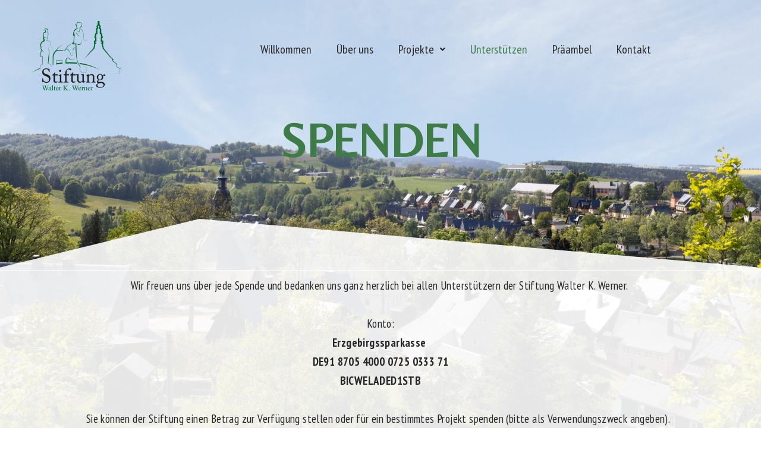

--- FILE ---
content_type: text/css
request_url: https://stiftung-walterwerner.de/wp-content/uploads/elementor/css/post-5388.css?ver=1719406478
body_size: 154
content:
.elementor-kit-5388{--e-global-color-primary:#3D7B47;--e-global-color-secondary:#3D7B4778;--e-global-color-text:#272727;--e-global-color-accent:#8CD295;--e-global-color-6d8b32d:#3D7B47;--e-global-typography-primary-font-family:"Belleza";--e-global-typography-primary-font-size:50px;--e-global-typography-primary-font-weight:600;--e-global-typography-text-font-family:"PT Sans Narrow";--e-global-typography-text-font-size:19px;--e-global-typography-text-font-weight:400;--e-global-typography-text-line-height:1px;--e-global-typography-text-letter-spacing:0.4px;--e-global-typography-accent-font-family:"Roboto";--e-global-typography-accent-font-weight:500;}.elementor-section.elementor-section-boxed > .elementor-container{max-width:1140px;}.e-con{--container-max-width:1140px;}.elementor-widget:not(:last-child){margin-block-end:20px;}.elementor-element{--widgets-spacing:20px 20px;}{}h1.entry-title{display:var(--page-title-display);}@media(max-width:1024px){.elementor-section.elementor-section-boxed > .elementor-container{max-width:1024px;}.e-con{--container-max-width:1024px;}}@media(max-width:767px){.elementor-section.elementor-section-boxed > .elementor-container{max-width:767px;}.e-con{--container-max-width:767px;}}

--- FILE ---
content_type: text/css
request_url: https://stiftung-walterwerner.de/wp-content/uploads/elementor/css/post-5324.css?ver=1719406485
body_size: 280
content:
.elementor-5324 .elementor-element.elementor-element-e0a4828{text-align:center;}.elementor-5324 .elementor-element.elementor-element-e0a4828 .elementor-heading-title{font-family:"Belleza", Sans-serif;font-size:79px;font-weight:600;}.elementor-5324 .elementor-element.elementor-element-0c6e4fb{--spacer-size:81px;}.elementor-5324 .elementor-element.elementor-element-7cffe70 > .elementor-background-overlay{opacity:0.5;}.elementor-5324 .elementor-element.elementor-element-7cffe70 > .elementor-shape-bottom .elementor-shape-fill{fill:#FFFFFFE5;}.elementor-5324 .elementor-element.elementor-element-7cffe70 > .elementor-shape-bottom svg{width:calc(100% + 1.3px);height:88px;}.elementor-5324 .elementor-element.elementor-element-b66b61b{--spacer-size:47px;}.elementor-5324 .elementor-element.elementor-element-6cd13ca:not(.elementor-motion-effects-element-type-background), .elementor-5324 .elementor-element.elementor-element-6cd13ca > .elementor-motion-effects-container > .elementor-motion-effects-layer{background-color:#FFFFFFE5;}.elementor-5324 .elementor-element.elementor-element-6cd13ca{transition:background 0.3s, border 0.3s, border-radius 0.3s, box-shadow 0.3s;}.elementor-5324 .elementor-element.elementor-element-6cd13ca > .elementor-background-overlay{transition:background 0.3s, border-radius 0.3s, opacity 0.3s;}.elementor-5324 .elementor-element.elementor-element-4339e03{text-align:center;font-family:"PT Sans Narrow", Sans-serif;font-size:19px;font-weight:400;line-height:1px;letter-spacing:0.4px;}.elementor-5324 .elementor-element.elementor-element-dabfb51:not(.elementor-motion-effects-element-type-background), .elementor-5324 .elementor-element.elementor-element-dabfb51 > .elementor-motion-effects-container > .elementor-motion-effects-layer{background-color:#FFFFFFE5;}.elementor-5324 .elementor-element.elementor-element-dabfb51{transition:background 0.3s, border 0.3s, border-radius 0.3s, box-shadow 0.3s;}.elementor-5324 .elementor-element.elementor-element-dabfb51 > .elementor-background-overlay{transition:background 0.3s, border-radius 0.3s, opacity 0.3s;}.elementor-5324 .elementor-element.elementor-element-fda3c4b > .elementor-shape-top .elementor-shape-fill{fill:#FFFFFFE5;}.elementor-5324 .elementor-element.elementor-element-821e250{--spacer-size:160px;}:root{--page-title-display:none;}@media(max-width:1024px){.elementor-5324 .elementor-element.elementor-element-6cd13ca > .elementor-container{max-width:585px;}}@media(max-width:767px){.elementor-5324 .elementor-element.elementor-element-e0a4828 .elementor-heading-title{font-size:52px;}}

--- FILE ---
content_type: text/css
request_url: https://stiftung-walterwerner.de/wp-content/uploads/elementor/css/post-5515.css?ver=1719406479
body_size: 963
content:
.elementor-5515 .elementor-element.elementor-element-e2c4622{transition:background 0.3s, border 0.3s, border-radius 0.3s, box-shadow 0.3s;margin-top:5px;margin-bottom:5px;}.elementor-5515 .elementor-element.elementor-element-e2c4622 > .elementor-background-overlay{transition:background 0.3s, border-radius 0.3s, opacity 0.3s;}.elementor-bc-flex-widget .elementor-5515 .elementor-element.elementor-element-f014b37.elementor-column .elementor-widget-wrap{align-items:center;}.elementor-5515 .elementor-element.elementor-element-f014b37.elementor-column.elementor-element[data-element_type="column"] > .elementor-widget-wrap.elementor-element-populated{align-content:center;align-items:center;}.elementor-5515 .elementor-element.elementor-element-f014b37 > .elementor-widget-wrap > .elementor-widget:not(.elementor-widget__width-auto):not(.elementor-widget__width-initial):not(:last-child):not(.elementor-absolute){margin-bottom:0px;}.elementor-5515 .elementor-element.elementor-element-f014b37 > .elementor-element-populated{text-align:center;}.elementor-5515 .elementor-element.elementor-element-13e63c5 .hfe-nav-menu__toggle{margin:0 auto;}.elementor-5515 .elementor-element.elementor-element-13e63c5 .menu-item a.hfe-menu-item{padding-left:12px;padding-right:12px;}.elementor-5515 .elementor-element.elementor-element-13e63c5 .menu-item a.hfe-sub-menu-item{padding-left:calc( 12px + 20px );padding-right:12px;}.elementor-5515 .elementor-element.elementor-element-13e63c5 .hfe-nav-menu__layout-vertical .menu-item ul ul a.hfe-sub-menu-item{padding-left:calc( 12px + 40px );padding-right:12px;}.elementor-5515 .elementor-element.elementor-element-13e63c5 .hfe-nav-menu__layout-vertical .menu-item ul ul ul a.hfe-sub-menu-item{padding-left:calc( 12px + 60px );padding-right:12px;}.elementor-5515 .elementor-element.elementor-element-13e63c5 .hfe-nav-menu__layout-vertical .menu-item ul ul ul ul a.hfe-sub-menu-item{padding-left:calc( 12px + 80px );padding-right:12px;}.elementor-5515 .elementor-element.elementor-element-13e63c5 .menu-item a.hfe-menu-item, .elementor-5515 .elementor-element.elementor-element-13e63c5 .menu-item a.hfe-sub-menu-item{padding-top:41px;padding-bottom:41px;}body:not(.rtl) .elementor-5515 .elementor-element.elementor-element-13e63c5 .hfe-nav-menu__layout-horizontal .hfe-nav-menu > li.menu-item:not(:last-child){margin-right:18px;}body.rtl .elementor-5515 .elementor-element.elementor-element-13e63c5 .hfe-nav-menu__layout-horizontal .hfe-nav-menu > li.menu-item:not(:last-child){margin-left:18px;}.elementor-5515 .elementor-element.elementor-element-13e63c5 nav:not(.hfe-nav-menu__layout-horizontal) .hfe-nav-menu > li.menu-item:not(:last-child){margin-bottom:18px;}body:not(.rtl) .elementor-5515 .elementor-element.elementor-element-13e63c5 .hfe-nav-menu__layout-horizontal .hfe-nav-menu > li.menu-item{margin-bottom:0px;}.elementor-5515 .elementor-element.elementor-element-13e63c5 a.hfe-menu-item, .elementor-5515 .elementor-element.elementor-element-13e63c5 a.hfe-sub-menu-item{font-family:"PT Sans Narrow", Sans-serif;font-size:20px;font-weight:400;}.elementor-5515 .elementor-element.elementor-element-13e63c5 .menu-item a.hfe-menu-item:hover,
								.elementor-5515 .elementor-element.elementor-element-13e63c5 .sub-menu a.hfe-sub-menu-item:hover,
								.elementor-5515 .elementor-element.elementor-element-13e63c5 .menu-item.current-menu-item a.hfe-menu-item,
								.elementor-5515 .elementor-element.elementor-element-13e63c5 .menu-item a.hfe-menu-item.highlighted,
								.elementor-5515 .elementor-element.elementor-element-13e63c5 .menu-item a.hfe-menu-item:focus{color:var( --e-global-color-primary );background-color:#FFFFFF00;}.elementor-5515 .elementor-element.elementor-element-13e63c5 .menu-item.current-menu-item a.hfe-menu-item,
								.elementor-5515 .elementor-element.elementor-element-13e63c5 .menu-item.current-menu-ancestor a.hfe-menu-item{color:var( --e-global-color-6d8b32d );}.elementor-5515 .elementor-element.elementor-element-13e63c5 .sub-menu,
								.elementor-5515 .elementor-element.elementor-element-13e63c5 nav.hfe-dropdown,
								.elementor-5515 .elementor-element.elementor-element-13e63c5 nav.hfe-dropdown-expandible,
								.elementor-5515 .elementor-element.elementor-element-13e63c5 nav.hfe-dropdown .menu-item a.hfe-menu-item,
								.elementor-5515 .elementor-element.elementor-element-13e63c5 nav.hfe-dropdown .menu-item a.hfe-sub-menu-item{background-color:#fff;}.elementor-5515 .elementor-element.elementor-element-13e63c5 .hfe-nav-menu .sub-menu,
								.elementor-5515 .elementor-element.elementor-element-13e63c5 nav.hfe-dropdown,
						 		.elementor-5515 .elementor-element.elementor-element-13e63c5 nav.hfe-dropdown-expandible{box-shadow:0px 0px 10px 0px rgba(0,0,0,0.5);}.elementor-5515 .elementor-element.elementor-element-13e63c5 ul.sub-menu{width:220px;}.elementor-5515 .elementor-element.elementor-element-13e63c5 .sub-menu a.hfe-sub-menu-item,
						 .elementor-5515 .elementor-element.elementor-element-13e63c5 nav.hfe-dropdown li a.hfe-menu-item,
						 .elementor-5515 .elementor-element.elementor-element-13e63c5 nav.hfe-dropdown li a.hfe-sub-menu-item,
						 .elementor-5515 .elementor-element.elementor-element-13e63c5 nav.hfe-dropdown-expandible li a.hfe-menu-item,
						 .elementor-5515 .elementor-element.elementor-element-13e63c5 nav.hfe-dropdown-expandible li a.hfe-sub-menu-item{padding-top:15px;padding-bottom:15px;}.elementor-5515 .elementor-element.elementor-element-13e63c5 .sub-menu li.menu-item:not(:last-child),
						.elementor-5515 .elementor-element.elementor-element-13e63c5 nav.hfe-dropdown li.menu-item:not(:last-child),
						.elementor-5515 .elementor-element.elementor-element-13e63c5 nav.hfe-dropdown-expandible li.menu-item:not(:last-child){border-bottom-style:solid;border-bottom-color:#D6D6D6;border-bottom-width:1px;}.elementor-5515 .elementor-element.elementor-element-13e63c5 div.hfe-nav-menu-icon{color:var( --e-global-color-primary );}.elementor-5515 .elementor-element.elementor-element-13e63c5 div.hfe-nav-menu-icon svg{fill:var( --e-global-color-primary );}.elementor-5515 .elementor-element.elementor-element-13e63c5 div.hfe-nav-menu-icon:hover{color:var( --e-global-color-primary );}.elementor-5515 .elementor-element.elementor-element-13e63c5 div.hfe-nav-menu-icon:hover svg{fill:var( --e-global-color-primary );}.elementor-5515 .elementor-element.elementor-element-13e63c5 > .elementor-widget-container{margin:0px 0px 0px 0px;}body:not(.rtl) .elementor-5515 .elementor-element.elementor-element-13e63c5{left:-2px;}body.rtl .elementor-5515 .elementor-element.elementor-element-13e63c5{right:-2px;}.elementor-5515 .elementor-element.elementor-element-13e63c5{top:27px;}@media(max-width:1024px){.elementor-5515 .elementor-element.elementor-element-525570d{text-align:center;}.elementor-5515 .elementor-element.elementor-element-f014b37.elementor-column > .elementor-widget-wrap{justify-content:flex-start;}.elementor-5515 .elementor-element.elementor-element-13e63c5 .menu-item a.hfe-menu-item{padding-left:8px;padding-right:8px;}.elementor-5515 .elementor-element.elementor-element-13e63c5 .menu-item a.hfe-sub-menu-item{padding-left:calc( 8px + 20px );padding-right:8px;}.elementor-5515 .elementor-element.elementor-element-13e63c5 .hfe-nav-menu__layout-vertical .menu-item ul ul a.hfe-sub-menu-item{padding-left:calc( 8px + 40px );padding-right:8px;}.elementor-5515 .elementor-element.elementor-element-13e63c5 .hfe-nav-menu__layout-vertical .menu-item ul ul ul a.hfe-sub-menu-item{padding-left:calc( 8px + 60px );padding-right:8px;}.elementor-5515 .elementor-element.elementor-element-13e63c5 .hfe-nav-menu__layout-vertical .menu-item ul ul ul ul a.hfe-sub-menu-item{padding-left:calc( 8px + 80px );padding-right:8px;}.elementor-5515 .elementor-element.elementor-element-13e63c5 .menu-item a.hfe-menu-item, .elementor-5515 .elementor-element.elementor-element-13e63c5 .menu-item a.hfe-sub-menu-item{padding-top:19px;padding-bottom:19px;}body:not(.rtl) .elementor-5515 .elementor-element.elementor-element-13e63c5.hfe-nav-menu__breakpoint-tablet .hfe-nav-menu__layout-horizontal .hfe-nav-menu > li.menu-item:not(:last-child){margin-right:0px;}body .elementor-5515 .elementor-element.elementor-element-13e63c5 nav.hfe-nav-menu__layout-vertical .hfe-nav-menu > li.menu-item:not(:last-child){margin-bottom:0px;}body:not(.rtl) .elementor-5515 .elementor-element.elementor-element-13e63c5 .hfe-nav-menu__layout-horizontal .hfe-nav-menu > li.menu-item:not(:last-child){margin-right:11px;}body.rtl .elementor-5515 .elementor-element.elementor-element-13e63c5 .hfe-nav-menu__layout-horizontal .hfe-nav-menu > li.menu-item:not(:last-child){margin-left:11px;}.elementor-5515 .elementor-element.elementor-element-13e63c5 nav:not(.hfe-nav-menu__layout-horizontal) .hfe-nav-menu > li.menu-item:not(:last-child){margin-bottom:11px;}body:not(.rtl) .elementor-5515 .elementor-element.elementor-element-13e63c5 .hfe-nav-menu__layout-horizontal .hfe-nav-menu > li.menu-item{margin-bottom:6px;}.elementor-5515 .elementor-element.elementor-element-13e63c5 a.hfe-menu-item, .elementor-5515 .elementor-element.elementor-element-13e63c5 a.hfe-sub-menu-item{font-size:17px;}.elementor-5515 .elementor-element.elementor-element-13e63c5 .hfe-nav-menu-icon{font-size:29px;border-width:0px;padding:0.35em;border-radius:0px;}.elementor-5515 .elementor-element.elementor-element-13e63c5 .hfe-nav-menu-icon svg{font-size:29px;line-height:29px;height:29px;width:29px;}}@media(min-width:768px){.elementor-5515 .elementor-element.elementor-element-ecb881b{width:20%;}.elementor-5515 .elementor-element.elementor-element-f014b37{width:80%;}}@media(max-width:1024px) and (min-width:768px){.elementor-5515 .elementor-element.elementor-element-ecb881b{width:18%;}.elementor-5515 .elementor-element.elementor-element-f014b37{width:80%;}}@media(max-width:767px){.elementor-5515 .elementor-element.elementor-element-ecb881b{width:50%;}.elementor-5515 .elementor-element.elementor-element-525570d{text-align:left;}.elementor-5515 .elementor-element.elementor-element-f014b37{width:50%;}.elementor-5515 .elementor-element.elementor-element-13e63c5 .menu-item a.hfe-menu-item{padding-left:21px;padding-right:21px;}.elementor-5515 .elementor-element.elementor-element-13e63c5 .menu-item a.hfe-sub-menu-item{padding-left:calc( 21px + 20px );padding-right:21px;}.elementor-5515 .elementor-element.elementor-element-13e63c5 .hfe-nav-menu__layout-vertical .menu-item ul ul a.hfe-sub-menu-item{padding-left:calc( 21px + 40px );padding-right:21px;}.elementor-5515 .elementor-element.elementor-element-13e63c5 .hfe-nav-menu__layout-vertical .menu-item ul ul ul a.hfe-sub-menu-item{padding-left:calc( 21px + 60px );padding-right:21px;}.elementor-5515 .elementor-element.elementor-element-13e63c5 .hfe-nav-menu__layout-vertical .menu-item ul ul ul ul a.hfe-sub-menu-item{padding-left:calc( 21px + 80px );padding-right:21px;}.elementor-5515 .elementor-element.elementor-element-13e63c5 .menu-item a.hfe-menu-item, .elementor-5515 .elementor-element.elementor-element-13e63c5 .menu-item a.hfe-sub-menu-item{padding-top:28px;padding-bottom:28px;}body:not(.rtl) .elementor-5515 .elementor-element.elementor-element-13e63c5.hfe-nav-menu__breakpoint-mobile .hfe-nav-menu__layout-horizontal .hfe-nav-menu > li.menu-item:not(:last-child){margin-right:0px;}body .elementor-5515 .elementor-element.elementor-element-13e63c5 nav.hfe-nav-menu__layout-vertical .hfe-nav-menu > li.menu-item:not(:last-child){margin-bottom:0px;}body:not(.rtl) .elementor-5515 .elementor-element.elementor-element-13e63c5 .hfe-nav-menu__layout-horizontal .hfe-nav-menu > li.menu-item:not(:last-child){margin-right:28px;}body.rtl .elementor-5515 .elementor-element.elementor-element-13e63c5 .hfe-nav-menu__layout-horizontal .hfe-nav-menu > li.menu-item:not(:last-child){margin-left:28px;}.elementor-5515 .elementor-element.elementor-element-13e63c5 nav:not(.hfe-nav-menu__layout-horizontal) .hfe-nav-menu > li.menu-item:not(:last-child){margin-bottom:28px;}body:not(.rtl) .elementor-5515 .elementor-element.elementor-element-13e63c5 .hfe-nav-menu__layout-horizontal .hfe-nav-menu > li.menu-item{margin-bottom:13px;}}

--- FILE ---
content_type: text/css
request_url: https://stiftung-walterwerner.de/wp-content/uploads/elementor/css/post-5452.css?ver=1719406479
body_size: 565
content:
.elementor-5452 .elementor-element.elementor-element-7bd5e8a > .elementor-container{max-width:600px;}.elementor-5452 .elementor-element.elementor-element-7bd5e8a:not(.elementor-motion-effects-element-type-background), .elementor-5452 .elementor-element.elementor-element-7bd5e8a > .elementor-motion-effects-container > .elementor-motion-effects-layer{background-color:#FFFFFF;}.elementor-5452 .elementor-element.elementor-element-7bd5e8a{transition:background 0.3s, border 0.3s, border-radius 0.3s, box-shadow 0.3s;}.elementor-5452 .elementor-element.elementor-element-7bd5e8a > .elementor-background-overlay{transition:background 0.3s, border-radius 0.3s, opacity 0.3s;}.elementor-5452 .elementor-element.elementor-element-777e6a1 .hfe-nav-menu__toggle{margin:0 auto;}.elementor-5452 .elementor-element.elementor-element-777e6a1 .menu-item a.hfe-menu-item{padding-left:7px;padding-right:7px;}.elementor-5452 .elementor-element.elementor-element-777e6a1 .menu-item a.hfe-sub-menu-item{padding-left:calc( 7px + 20px );padding-right:7px;}.elementor-5452 .elementor-element.elementor-element-777e6a1 .hfe-nav-menu__layout-vertical .menu-item ul ul a.hfe-sub-menu-item{padding-left:calc( 7px + 40px );padding-right:7px;}.elementor-5452 .elementor-element.elementor-element-777e6a1 .hfe-nav-menu__layout-vertical .menu-item ul ul ul a.hfe-sub-menu-item{padding-left:calc( 7px + 60px );padding-right:7px;}.elementor-5452 .elementor-element.elementor-element-777e6a1 .hfe-nav-menu__layout-vertical .menu-item ul ul ul ul a.hfe-sub-menu-item{padding-left:calc( 7px + 80px );padding-right:7px;}.elementor-5452 .elementor-element.elementor-element-777e6a1 .menu-item a.hfe-menu-item, .elementor-5452 .elementor-element.elementor-element-777e6a1 .menu-item a.hfe-sub-menu-item{padding-top:11px;padding-bottom:11px;}body:not(.rtl) .elementor-5452 .elementor-element.elementor-element-777e6a1 .hfe-nav-menu__layout-horizontal .hfe-nav-menu > li.menu-item:not(:last-child){margin-right:14px;}body.rtl .elementor-5452 .elementor-element.elementor-element-777e6a1 .hfe-nav-menu__layout-horizontal .hfe-nav-menu > li.menu-item:not(:last-child){margin-left:14px;}.elementor-5452 .elementor-element.elementor-element-777e6a1 nav:not(.hfe-nav-menu__layout-horizontal) .hfe-nav-menu > li.menu-item:not(:last-child){margin-bottom:14px;}.elementor-5452 .elementor-element.elementor-element-777e6a1 a.hfe-menu-item, .elementor-5452 .elementor-element.elementor-element-777e6a1 a.hfe-sub-menu-item{font-family:"PT Sans Narrow", Sans-serif;font-size:17px;font-weight:100;}.elementor-5452 .elementor-element.elementor-element-777e6a1 .menu-item a.hfe-menu-item, .elementor-5452 .elementor-element.elementor-element-777e6a1 .sub-menu a.hfe-sub-menu-item{color:var( --e-global-color-6d8b32d );}.elementor-5452 .elementor-element.elementor-element-777e6a1 .menu-item a.hfe-menu-item, .elementor-5452 .elementor-element.elementor-element-777e6a1 .sub-menu, .elementor-5452 .elementor-element.elementor-element-777e6a1 nav.hfe-dropdown, .elementor-5452 .elementor-element.elementor-element-777e6a1 .hfe-dropdown-expandible{background-color:#02010100;}.elementor-5452 .elementor-element.elementor-element-777e6a1 .menu-item a.hfe-menu-item:hover,
								.elementor-5452 .elementor-element.elementor-element-777e6a1 .sub-menu a.hfe-sub-menu-item:hover,
								.elementor-5452 .elementor-element.elementor-element-777e6a1 .menu-item.current-menu-item a.hfe-menu-item,
								.elementor-5452 .elementor-element.elementor-element-777e6a1 .menu-item a.hfe-menu-item.highlighted,
								.elementor-5452 .elementor-element.elementor-element-777e6a1 .menu-item a.hfe-menu-item:focus{color:var( --e-global-color-primary );background-color:#02010100;}.elementor-5452 .elementor-element.elementor-element-777e6a1 .sub-menu,
								.elementor-5452 .elementor-element.elementor-element-777e6a1 nav.hfe-dropdown,
								.elementor-5452 .elementor-element.elementor-element-777e6a1 nav.hfe-dropdown-expandible,
								.elementor-5452 .elementor-element.elementor-element-777e6a1 nav.hfe-dropdown .menu-item a.hfe-menu-item,
								.elementor-5452 .elementor-element.elementor-element-777e6a1 nav.hfe-dropdown .menu-item a.hfe-sub-menu-item{background-color:#fff;}.elementor-5452 .elementor-element.elementor-element-777e6a1 ul.sub-menu{width:220px;}.elementor-5452 .elementor-element.elementor-element-777e6a1 .sub-menu a.hfe-sub-menu-item,
						 .elementor-5452 .elementor-element.elementor-element-777e6a1 nav.hfe-dropdown li a.hfe-menu-item,
						 .elementor-5452 .elementor-element.elementor-element-777e6a1 nav.hfe-dropdown li a.hfe-sub-menu-item,
						 .elementor-5452 .elementor-element.elementor-element-777e6a1 nav.hfe-dropdown-expandible li a.hfe-menu-item,
						 .elementor-5452 .elementor-element.elementor-element-777e6a1 nav.hfe-dropdown-expandible li a.hfe-sub-menu-item{padding-top:15px;padding-bottom:15px;}.elementor-5452 .elementor-element.elementor-element-777e6a1 .sub-menu li.menu-item:not(:last-child),
						.elementor-5452 .elementor-element.elementor-element-777e6a1 nav.hfe-dropdown li.menu-item:not(:last-child),
						.elementor-5452 .elementor-element.elementor-element-777e6a1 nav.hfe-dropdown-expandible li.menu-item:not(:last-child){border-bottom-style:solid;border-bottom-color:#c4c4c4;border-bottom-width:1px;}.elementor-5452 .elementor-element.elementor-element-777e6a1 div.hfe-nav-menu-icon{color:var( --e-global-color-primary );}.elementor-5452 .elementor-element.elementor-element-777e6a1 div.hfe-nav-menu-icon svg{fill:var( --e-global-color-primary );}.elementor-5452 .elementor-element.elementor-element-777e6a1 div.hfe-nav-menu-icon:hover{color:var( --e-global-color-primary );}.elementor-5452 .elementor-element.elementor-element-777e6a1 div.hfe-nav-menu-icon:hover svg{fill:var( --e-global-color-primary );}@media(min-width:768px){.elementor-5452 .elementor-element.elementor-element-f0419cc{width:10%;}.elementor-5452 .elementor-element.elementor-element-c792952{width:90%;}}@media(max-width:1024px){body:not(.rtl) .elementor-5452 .elementor-element.elementor-element-777e6a1.hfe-nav-menu__breakpoint-tablet .hfe-nav-menu__layout-horizontal .hfe-nav-menu > li.menu-item:not(:last-child){margin-right:0px;}body .elementor-5452 .elementor-element.elementor-element-777e6a1 nav.hfe-nav-menu__layout-vertical .hfe-nav-menu > li.menu-item:not(:last-child){margin-bottom:0px;}}@media(max-width:767px){body:not(.rtl) .elementor-5452 .elementor-element.elementor-element-777e6a1.hfe-nav-menu__breakpoint-mobile .hfe-nav-menu__layout-horizontal .hfe-nav-menu > li.menu-item:not(:last-child){margin-right:0px;}body .elementor-5452 .elementor-element.elementor-element-777e6a1 nav.hfe-nav-menu__layout-vertical .hfe-nav-menu > li.menu-item:not(:last-child){margin-bottom:0px;}}

--- FILE ---
content_type: application/javascript
request_url: https://stiftung-walterwerner.de/wp-content/97a6bc37f92f3d06c44c96051d622ce2/dist/1191251821.js?ver=0585623e44a652b3
body_size: 10055
content:
"use strict";(self.webpackChunkrealCookieBanner_=self.webpackChunkrealCookieBanner_||[]).push([[40],{968:(e,t,n)=>{function i(e,t,n){void 0===n&&(n=0);const i=[];let o=e.parentElement;const a=void 0!==t;let r=0;for(;null!==o;){const s=o.nodeType===Node.ELEMENT_NODE;if(0===r&&1===n&&s&&a){const n=e.closest(t);return n?[n]:[]}if((!a||s&&o.matches(t))&&i.push(o),o=o.parentElement,0!==n&&i.length>=n)break;r++}return i}n.d(t,{M:()=>i})},3419:(e,t,n)=>{n.r(t),n.d(t,{WebsiteBanner:()=>Le});var i=n(6425),o=n(7936),a=n(9521),r=n(7519),s=n(3114),c=n(7246);var l=n(3354),d=n(2834),u=n(9589);const h=async e=>{let{supportsCookiesName:t}=e;return!(0,u.s)(t)&&"essentials"};var p=n(9408);const g=async e=>{let{decisionCookieName:t,revisionHash:n}=e;const i=(0,p.y)(t);if(!1===i)return!1;const{revision:o}=i;return n===o&&"consent"};var m=n(6399),v=n(5790),f=n(491);function y(){const{userAgent:e}=navigator;return!!e&&!/chrome-lighthouse/i.test(e)&&!(0,f.W)()&&(0,v.S1)(e)}const b=(e,t,n)=>(void 0===t&&(t=1e4),void 0===n&&(n=!0),async i=>{let{decisionCookieName:o,revisionHash:a}=i;if(y()||!n)return!1;const r=(0,p.y)(o);if(r){const{revision:e}=r;if(a===e)return"consent"}try{const{predecision:n}=await(s=e(),c=t,new Promise(((e,t)=>{s.then(e,t);const n=new Error("Timed out");setTimeout(t,c,n)})));return n}catch(e){return!1}var s,c});var w=n(5973),C=n(7406);const x={path:"/consent/dynamic-predecision",method:C.X.POST,obfuscatePath:"keep-last-part"};function k(e){(0,o.vJ)((()=>{if((0,a.j)().customizeIdsBanner)return;const{restNamespace:t,restRoot:i,restQuery:o,restNonce:u,restPathObfuscateOffset:v,others:{isPreventPreDecision:f,hasDynamicPreDecisions:C,frontend:{isRespectDoNotTrack:k,isAcceptAllForBots:O}}}=(0,r.b)(),{onSave:D,suspense:S}=e;var P,A,Y,B;!async function(e,t){let i=!0;const o=e instanceof c.U?e.getOptions():e,{gateways:a,args:r,onIsDoNotTrack:s,onShowCookieBanner:u}=t;for(const e of a){const t=await e(o,...r);if(!1!==t){i=!1;const e=e=>Promise.all([n.e(261),n.e(477),n.e(918),n.e(4)]).then(n.bind(n,93)).then((t=>{let{apply:n}=t;return n({type:e,...o})}));"all"===t?e("all"):"essentials"===t?e("essentials"):"dnt"===t?s((()=>e("essentials"))):"consent"===t&&e("consent");break}}i&&(u(),document.dispatchEvent(new CustomEvent("RCB/Banner/Show/Interactive")),await(0,d.G)(),document.dispatchEvent(new CustomEvent(l.Z,{detail:{}})))}((0,s.C)(),{gateways:[async()=>(await S.tcf,!1),h,g,(Y=["login-action-"],"force-cookie-banner",async()=>{const{className:e}=document.body;return!(e&&e.indexOf("force-cookie-banner")>-1)&&Y.filter((t=>e.indexOf(t)>-1)).length>0&&"consent"}),(A=!!O&&"all",async e=>{let{decisionCookieName:t}=e;return await(0,m.P)(),!(!1!==(0,p.y)(t)||!A)&&!!y()&&A}),(B=k,void 0===B&&(B=!0),async e=>{let{decisionCookieName:t,groups:n}=e;const i=n.find((e=>{let{isEssential:t}=e;return t}));if(!1!==(0,p.y)(t)||!B)return!1;for(const e of n)if(e!==i)for(const{legalBasis:t}of e.items)if("legitimate-interest"===t)return!1;return!!function(){try{const e=window;if((e.doNotTrack||e.navigator.doNotTrack||e.navigator.msDoNotTrack||"msTrackingProtectionEnabled"in e.external)&&("1"==e.doNotTrack||"yes"==e.navigator.doNotTrack||"1"==e.navigator.doNotTrack||"1"==e.navigator.msDoNotTrack||e.external.msTrackingProtectionEnabled()))return!0}catch(e){}return!1}()&&"dnt"}),b((()=>{const{clientWidth:e,clientHeight:n}=document.documentElement;return(0,w.h)({location:x,options:{restNamespace:t,restRoot:i,restQuery:o,restNonce:u,restPathObfuscateOffset:v},sendRestNonce:!1,request:{viewPortWidth:e,viewPortHeight:n},params:{_wp_http_referer:window.location.href}})}),1e4,C),(P=f,async()=>!!P&&(y()?"all":"consent"))],args:[e],onIsDoNotTrack:()=>{D(!0,"none")},onShowCookieBanner:()=>{const{tcf:t}=e;e.set({consent:(0,s.C)().getDefaultDecision(),visible:!0})}})}),[])}var O=n(7513),D=n(680),S=n(4094),P=n(1476);function A(){const{individualPrivacyOpen:e,onSave:t,updateGroupChecked:n,updateCookieChecked:i,groups:a,activeAction:r,onClose:s,set:c}=(0,S.Y)(),l=e?"ind_all":"main_all",d=e?"ind_essential":"main_essential",u=e?"ind_close_icon":"main_close_icon",h=e?"ind_custom":"main_custom",p={buttonClickedAll:l,buttonClickedEssentials:d,buttonClickedCloseIcon:u,buttonClickedCustom:h,acceptAll:(0,o.hb)((async()=>{await(0,m.P)(),c((e=>{let{updateGroupChecked:t}=e;a.forEach((e=>t(e.id,!0)))})),await(0,m.P)(),t(!1,l)}),[l]),acceptEssentials:(0,o.hb)((e=>{void 0===e&&(e=!1),a.forEach((e=>{let{isEssential:t,id:o,items:a}=e;if(t)n(o,!0);else for(const{legalBasis:e,id:t}of a)i(o,t,"legitimate-interest"===e)})),t(!1,!0===e?u:d)}),[d]),acceptIndividual:(0,o.hb)((()=>t(!1,h)),[h]),openIndividualPrivacy:(0,o.hb)((()=>c({individualPrivacyOpen:!0})),[c])};return{...p,closeIcon:(0,o.hb)((()=>{r?s():p.acceptEssentials(!0)}),[r,s,p.acceptEssentials])}}var Y=n(6545);const B=()=>{const{headerDesign:{fontColor:e,fontSize:t},texts:{acceptEssentials:n},activeAction:a,pageRequestUuid4:r,i18n:{close:s,closeWithoutSaving:c},buttonClicked:l=""}=(0,S.Y)(),{buttonClickedCloseIcon:d,closeIcon:u}=A(),h=(0,o.Kr)((()=>window.innerWidth),[]);return(0,i.Y)(Y.U,{width:t,color:e,tooltipText:a?"change"===a?c:s:n,tooltipAlways:h<P.X5,framed:l===d,renderInContainer:document.getElementById(r).querySelector("dialog"),onClick:u})};var N=n(5914);const I=[Symbol("extendBannerContentStylesheet"),(e,t)=>{let{boolIf:n,boolSwitch:i,boolOr:o,computed:a,boolNot:r,jsx:s,variable:c}=e,{dimsOverlay:l,dimsHeader:d,dimsFooter:u,dimsRightSidebar:h,boolLargeOrMobile:p,isMobile:g,isBanner:m,design:v,bodyDesign:f,headerDesign:y,layout:b,decision:w,mobile:C,texts:x,activeAction:k,footerDesign:O,individualLayout:D,individualPrivacyOpen:S,footerBorderStyle:P,headerBorderStyle:A}=t;const Y=a([y.logo,y.logoRetina,y.logoFitDim,y.logoRetinaFitDim,y.logoMaxHeight],(e=>{let[t,n,i,o,a]=e;const r=n&&!(null==t?void 0:t.endsWith(".svg"))&&window.devicePixelRatio>1?o:i;return(null==r?void 0:r[0])>0?{width:(0,N.dD)(r[0]),height:(0,N.dD)(r[1])}:{width:"auto",height:(0,N.dD)(a)}})),B=n({when:m,then:{when:[S,r(D.inheritBannerMaxWidth)],then:D.bannerMaxWidth(),or:b.bannerMaxWidth()}}),I=p(y.borderWidth,n),[E]=s("div",{classNames:"header-container",position:"sticky",zIndex:9,top:0,background:n(y.inheritBg,v.bg(),y.bg()),padding:p(y.padding,n),paddingBottom:`calc(${I} + ${p(y.padding,n,2)})`,...A,pseudos:{":has(>div:empty)":{display:"none"},":has(>div:empty)+div":A,":after":{content:"''",display:"block",position:"absolute",left:"0px",right:"0px",bottom:"0px",background:y.borderColor(),height:I},">div":{transition:"width 500ms, max-width 500ms",maxWidth:B,margin:"auto",display:"flex",alignItems:"center",position:"relative",textAlign:n(y.inheritTextAlign,v.textAlign("val"),y.textAlign("val")),justifyContent:n(y.inheritTextAlign,i([[v.textAlign("is-center"),"center"],[v.textAlign("is-right"),"flex-end"]]),i([[y.textAlign("is-center"),"center"],[y.textAlign("is-right"),"flex-end"]])),flexDirection:n({when:[y.logo("is-filled"),x.headline("is-filled")],then:i([[y.logoPosition("is-left"),"row"],[y.logoPosition("is-right"),"row-reverse"]],"column")})},">div>img":{margin:p(y.logoMargin,n),width:Y.width(),height:Y.height()}}}),T=i([[[k("is-filled"),w.showCloseIcon()],"51px"]],"0px"),$=l[1].height(),L=c(`calc(${$} - ${n(m,"0px","20px")} - ${T})`),R=c(`calc(100px + ${h[1].height()} + ${d[1].height()} + ${u[1].height()})`),[F]=s("div",{classNames:"content",position:"relative",overflow:"auto",maxHeight:n({when:g,then:{when:S,then:`calc(${$} - ${T})`,or:`calc(min(${$}, ${C.maxHeight()}) - ${T})`},or:{when:o([S,r(b.maxHeightEnabled)]),then:L(),or:`min(max(${b.maxHeight()}, ${R()}), ${L()})`}}),..."Win32"===navigator.platform?{overflow:CSS.supports("overflow","overlay")?"overlay":"scroll",scrollbarWidth:"thin",scrollbarColor:`${f.teachingsFontColor()} transparent`,pseudos:{"::-webkit-scrollbar":{width:"11px"},"::-webkit-scrollbar-track":{background:"transparent"},"::-webkit-scrollbar-thumb":{background:f.teachingsFontColor(),borderRadius:b.dialogBorderRadius(),border:`3px solid ${v.bg()}`}}}:{}}),W=p(O.borderWidth,n),[H]=s("div",{classNames:"footer-container",fontWeight:O.fontWeight(),color:O.fontColor(),position:"sticky",bottom:"0px",zIndex:1,padding:p(O.padding,n),paddingTop:`calc(${W} + ${p(O.padding,n,0)})`,background:n(O.inheritBg,v.bg(),O.bg()),fontSize:p(O.fontSize,n),textAlign:n(O.inheritTextAlign,v.textAlign("val"),O.textAlign()),...P,pseudos:{":after":{content:"''",display:"block",position:"absolute",left:"0px",right:"0px",top:"0px",background:O.borderColor(),height:W},">div":{transition:"width 500ms, max-width 500ms",maxWidth:B,margin:"auto",lineHeight:"1.8"},":has(>div:empty)":{display:"none"}}});return{HeaderContainer:E,Content:F,FooterContainer:H}}];var E=n(6546);const T=(0,o.Rf)(((e,t)=>{let{className:n}=e;const o=(0,D.y)(),{a11yIds:a,HeaderContainer:r,hasCloseIcon:s,HeaderTitle:c}=o.extend(...I).extend(...E.h),{headerDesign:{logo:l,logoRetina:d,logoAlt:u},decision:{showCloseIcon:h},texts:{headline:p},activeAction:g,individualPrivacyOpen:m,individualTexts:v,i18n:{headerTitlePrivacyPolicyHistory:f}}=(0,S.Y)(),y=d&&!(null==l?void 0:l.endsWith(".svg"))&&window.devicePixelRatio>1?d:l,b=!!h||!!g,w=m?"history"===g?f:v.headline:p;return(0,i.Y)(r,{ref:t,className:n,children:(0,i.FD)("div",{children:[!!y&&(0,i.Y)("img",{"aria-hidden":!0,alt:u||"",src:y}),!!w&&(0,i.Y)(c,{id:a.headline,className:b?s:void 0,children:w}),b&&(0,i.Y)(B,{})]})})}));var $=n(5750),L=n(1477),R=n(5548),F=n(5453),W=(n(4959),n(1801));const H=e=>{let{group:t}=e;const{name:n}=t,a=(0,S.Y)(),{decision:{groupsFirstView:r},design:{fontSize:s}}=a;return(0,W.C)(t),(0,i.Y)(o.FK,{children:(0,i.FD)("span",{children:[(0,i.Y)("i",{}),(0,i.Y)("span",{children:n})]})})},_=()=>{const{texts:{headline:e}}=(0,S.Y)(),{DottedGroupList:t,screenReaderOnlyClass:n}=(0,D.y)().extend(...F.C),{groups:o,decision:{showGroups:a}}=(0,S.Y)();return a?(0,i.FD)(t,{children:[(0,i.Y)("legend",{className:n,children:e}),o.filter((e=>{let{items:t}=e;return!!t.length})).map((e=>(0,i.Y)(H,{group:e},e.id)))]}):null};var M=n(6205),J=n(6812);const G=()=>{const e=(0,S.Y)(),{isConsentRecord:t,activeAction:n,bodyDesign:{acceptEssentialsUseAcceptAll:a,acceptAllOneRowLayout:r},decision:{showGroups:s,groupsFirstView:c,saveButton:l,acceptAll:d,acceptEssentials:u,buttonOrder:h},texts:{acceptAll:p,acceptEssentials:g,acceptIndividual:m},saveButton:{type:v,useAcceptAll:f},individualTexts:{save:y},individualPrivacyOpen:b,didGroupFirstChange:w,productionNotice:C,buttonClicked:x="",designVersion:k=M.G,fetchLazyLoadedDataForSecondView:O}=e,{a11yIds:{firstButton:P}}=(0,D.y)(),Y=a&&d===u,B=f&&d===v,{all:N,essential:I,individual:E,save:T}=(0,o.Kr)((()=>{const e=h.split(","),t=e.reduce(((t,n)=>(t[n]=e.indexOf(n),t)),{}),n=e.reduce(((t,n)=>(t[e.indexOf(n)]=n,t)),{});return r&&(t[n[0]]=1,t[n[1]]=0),t}),[h,r]),$=!1,{buttonClickedAll:L,buttonClickedEssentials:R,buttonClickedCustom:F,acceptAll:W,acceptEssentials:H,acceptIndividual:_,openIndividualPrivacy:G}=A(),V="change"===n&&!t,K=!b&&$,z="change"!==n,U=b||$,q=!b,j=(0,o.li)();return(0,i.FD)(o.FK,{children:[K?(0,i.Y)(J.$,{onClick:_,busyOnClick:V,order:N,type:"acceptAll",framed:x===F,id:P,children:y}):(0,i.Y)(J.$,{onClick:W,busyOnClick:V,order:N,type:"acceptAll",framed:x===L,id:P,children:p}),(z||k>2)&&(0,i.Y)(J.$,{onClick:H,busyOnClick:V,order:I,type:Y?"acceptAll":"acceptEssentials",framed:x===R,children:g}),U&&(0,i.Y)(J.$,{onClick:_,busyOnClick:V,order:T,type:B?"acceptAll":"save",framed:x===F,children:y}),q&&(0,i.Y)(J.$,{onClick:G,onMouseEnter:()=>{O&&(j.current=setTimeout(O,500))},onMouseLeave:()=>clearTimeout(j.current),busyOnClick:V,order:E,type:"acceptIndividual",framed:x.startsWith("ind_"),children:m}),C]})},V=[Symbol("extendBannerBodyStylesheet"),(e,t)=>{let{boolIf:n,boolNot:i,boolOr:o,jsx:a}=e,{scaleVertical:r,dimsContent:s,dimsHeader:[,c],dimsFooter:[,l],activeAction:d,boolLargeOrMobile:u,bodyDesign:h,isBanner:p,isDialog:g,isMobile:m,isMobileWidth:v,layout:f,individualLayout:y,individualPrivacyOpen:b,design:w,footerBorderStyle:C}=t;const{fontColor:x}=w,{padding:k}=h,[,{scrollbar:O,scrolledBottom:D}]=s,S=o([p,b]),P="300px",A=n(p,P,`calc(${f.dialogMaxWidth()} - ${u(k,n,1)} - ${u(k,n,3)} - (${u(w.borderWidth,n)} * 2))`),Y=i(v),B=n(g,`${u(w.borderWidth,n)} solid ${w.borderColor()}`),[N]=a("div",{classNames:"body-container",background:w.bg(),lineHeight:1.4,paddingRight:u(h.padding,n,1),paddingLeft:u(h.padding,n,3),borderLeft:B,borderRight:B,pseudos:{":has(+div>div:empty)":C,">div":{transition:"width 500ms, max-width 500ms",margin:"auto",maxWidth:n({when:p,then:{when:[b,i(y.inheritBannerMaxWidth)],then:y.bannerMaxWidth(),or:f.bannerMaxWidth()}})},">div:after":{content:"''",display:"block",clear:"both"}}}),I=n(h.acceptAllOneRowLayout,"0 0 calc(50% - 5px)","1 1 100%"),E=n(h.acceptAllOneRowLayout,"5px"),[T]=a("div",{classNames:"tb-right",position:n(o([i(b),v]),"sticky"),margin:n({when:[Y,g,b,i(y.inheritDialogMaxWidth)],then:"0 0 10px 10px"}),background:w.bg(),maxWidth:"100%",width:n(Y,A,"auto"),float:n(Y,n({when:S,then:"right"})),paddingTop:n(v,"10px",n({when:S,then:u(k,n,0),or:"10px"})),paddingBottom:n(b,n(v,"5px","10px"),u(k,n,2)),zIndex:1,display:"flex",flexWrap:"wrap",transition:"box-shadow ease-in-out .1s",boxShadow:n({when:[O(),i(D)],then:`0 -15px 15px -15px rgba(${x("r")} ${x("g")} ${x("b")} / 30%)`}),bottom:n(i(b),l.height()),top:n(b,c.height()),pseudos:{">a":{marginBottom:n(m,`calc(10px * ${r()})`,"10px")},">a[data-order='0']":{flex:I,marginRight:E},">a[data-order='1']":{flex:I,marginLeft:E}}}),$=[Y,p,i(d["is-history"])],[L]=a("div",{classNames:"tb-left",float:n({when:$,then:"left"}),width:n({when:$,then:`calc(100% - ${P})`}),paddingRight:n({when:[p,Y],then:"20px"}),paddingTop:n(b,"10px",u(h.padding,n,0)),paddingBottom:n({when:[Y,i(b)],then:{when:o([p,b]),then:u(h.padding,n,2),or:"0px"},or:"10px"}),pseudos:{" img":{maxWidth:"100%",height:"auto"}}}),[R]=a("div",{position:"sticky",bottom:`calc(${l.height(!0,"0px")} - 1px)`,height:"0px",margin:"auto",transition:"box-shadow ease-in-out .1s",boxShadow:n({when:[O(),i(D)],then:`0 15px 15px 15px rgba(${w.fontColor("r")} ${w.fontColor("g")} ${w.fontColor("b")} / 20%)`}),display:n(o([p,b]),"block","none")});return{Container:N,RightSide:T,LeftSide:L,BeforeFooter:R}}];var K=n(5922),z=n(9081),U=n(998);const q=(0,U.g)(Promise.resolve($.X),"BodyDescription"),j=(0,U.g)(Promise.all([n.e(261),n.e(477),n.e(918),n.e(4)]).then(n.bind(n,8997)).then((e=>{let{BannerGroupList:t}=e;return t}))),Q=(0,U.g)(Promise.all([n.e(261),n.e(477),n.e(918),n.e(4)]).then(n.bind(n,9558)).then((e=>{let{BannerHistorySelect:t}=e;return t}))),X={margin:"20px 0 10px 0"};var Z=n(9387),ee=n(8700);const te=()=>{const{FooterLanguageSwitcherSelect:e}=(0,ee.o)().extend(...E.h),{footerDesign:{languageSwitcher:t},languageSwitcher:n,onLanguageSwitch:a}=(0,S.Y)(),r=(0,o.Kr)((()=>n.find((e=>{let{current:t}=e;return t}))),[n]),s="flags"===t&&!!(null==r?void 0:r.flag);return(0,i.FD)(e,{"data-flag":s,children:[s&&(0,i.Y)("span",{style:{backgroundImage:`url(${r.flag})`}}),(0,i.Y)("select",{value:null==r?void 0:r.locale,"aria-label":null==r?void 0:r.name,onChange:e=>{null==a||a(n.find((t=>{let{locale:n}=t;return n===e.target.value})))},children:n.map((e=>{let{locale:t,name:n}=e;return(0,i.Y)("option",{value:t,children:n},t)}))})]})},ne=(0,o.Rf)(((e,t)=>{const{FooterContainer:n}=(0,D.y)().extend(...I),a=(0,S.Y)(),{isTcf:r,layout:{type:s},footerDesign:{languageSwitcher:c},individualPrivacyOpen:l,onClose:d,i18n:{tcf:u},isConsentRecord:h,languageSwitcher:p,set:g}=a,m=(0,o.hb)((e=>{d(),e.preventDefault()}),[d]),{rows:v,render:f}=(0,Z.D)({onClose:h?m:void 0,putPoweredByLinkInRow:"banner"===s?0:1,row1:[!1],row1End:[(null==p?void 0:p.length)>0&&c&&"disabled"!==c&&(0,i.Y)(te,{},"languageSwitcher")]});return(0,i.Y)(n,{ref:t,children:(0,i.Y)("div",{children:f(v)})})}));var ie=n(7114),oe=n(1685),ae=n.n(oe);const re=(0,U.g)(Promise.resolve(T),"BannerHeader"),se=(0,U.g)(Promise.resolve((e=>{let{leftSideContainerRef:t,rightSideContainerRef:n}=e;const{a11yIds:a,Container:r,RightSide:s,LeftSide:c,BeforeFooter:l}=(0,D.y)().extend(...V),d=(0,S.Y)(),{tcf:u,isGcm:h,individualPrivacyOpen:p,activeAction:g,individualTexts:{postamble:m},i18n:{nonStandard:v,nonStandardDesc:f},groups:y}=d,b=function(e){const{groups:t}=(0,K.b)();let n=t.map((e=>{let{items:t}=e;return[...t]})).flat();return n}(),w=(0,L.b)({services:b}),C=h&&(0,z.h)(b).length>0,x=(0,o.Kr)((()=>!1),[u,C]),k=(0,i.FD)(c,{ref:t,children:[(0,i.Y)(q,{id:a.description,...y.length>0?w:{},children:"history"===g&&(0,i.Y)(Q,{})}),y.length>0&&(0,i.FD)(o.FK,{children:[p?(0,i.FD)(o.FK,{children:[x&&(0,i.Y)(R.Y,{headline:v,style:X,borderless:!0,children:f}),(0,i.Y)(j,{}),!1,!1]}):(0,i.Y)(_,{}),!!m&&p&&(0,i.Y)(q,{teachings:[m],isPostamble:!0})]})]},"leftSide"),O="history"===g?(0,i.Y)("div",{ref:n}):(0,i.Y)(s,{ref:n,children:(0,i.Y)(G,{})},"rightSide");return(0,i.FD)(r,{children:[(0,i.Y)("div",{children:p?[O,k]:[k,O]}),(0,i.Y)(l,{})]})})),"BannerBody"),ce=(0,U.g)(Promise.resolve(ne),"BannerFooter");var le=n(968),de=n(5151);const ue='[href^="#consent-"]';function he(){window.location.hash.startsWith("#consent-")&&(window.location.hash="")}function pe(e){let{isVisible:t,animationIn:n,animationOut:i,animationInDuration:o,animationOutDuration:a,animationInDelay:r,animationOutDelay:s}=e;return t?{animation:n,duration:o,delay:r}:{animation:i,duration:a,delay:s}}const ge=e=>{let{animateOnMount:t=!0,isVisible:n=!0,animationIn:a="fadeIn",animationOut:r="fadeOut",animationInDelay:s=0,animationOutDelay:c=0,animationInDuration:l=1e3,animationOutDuration:d=1e3,className:u="",style:h={},children:p}=e;const[{animation:g,duration:m,delay:v},f]=(0,o.J0)(t?pe({isVisible:n,animationIn:a,animationOut:r,animationInDelay:s,animationOutDelay:c,animationInDuration:l,animationOutDuration:d}):{animation:"",delay:void 0,duration:0});(0,o.vJ)((()=>{f(pe({isVisible:n,animationIn:a,animationOut:r,animationInDelay:s,animationOutDelay:c,animationInDuration:l,animationOutDuration:d}))}),[n,a,r,s,c,l,d]);const y=`animate__animated animate__${g} ${u}`,b=g?{}:{opacity:n?1:0,transition:`opacity ${v}ms`};return(0,i.Y)("div",{className:y,style:{animationDelay:`${v}ms`,animationDuration:`${m}ms`,pointerEvents:n?"all":"none",...h,...b},children:p})};function me(e,t){const n=(0,o.li)(0),i=(0,o.li)(0),[a,r]=(0,o.J0)(e),[s,c]=(0,o.J0)(void 0),[l,d]=(0,o.J0)(t),[u,h]=(0,o.J0)(void 0);return(0,o.vJ)((()=>{n.current>0&&("none"===e?r(e):(r("none"),c(e))),n.current++}),[e]),(0,o.vJ)((()=>{i.current>0&&(0===t?d(t):(d(0),h(t),r("none"),c(e))),i.current++}),[t]),(0,o.vJ)((()=>{void 0!==s&&(r(s),c(void 0))}),[s]),(0,o.vJ)((()=>{void 0!==u&&(d(u),h(void 0))}),[u]),[a,l]}var ve=n(8639),fe=n(151),ye=n(8664);const be=(0,U.g)(Promise.resolve((()=>{const{Content:e,hideOnMobileClass:t,dimsContent:n,dimsOverlay:a,dimsHeader:r,dimsFooter:s,dimsRightSidebar:c,A11ySkipToLink:l,a11yIds:{firstButton:d}}=(0,D.y)().extend(...ie.R).extend(...I),{decision:{acceptAll:u,acceptEssentials:h,showCloseIcon:p},mobile:g,individualPrivacyOpen:v,bodyDesign:{acceptEssentialsUseAcceptAll:f},activeAction:y,pageRequestUuid4:b,i18n:{skipToConsentChoices:w}}=(0,S.Y)(),C=(0,o.li)(),x=f&&u===h?u:h,k=!g.hideHeader||y||v||"hide"===x&&p?"":t,O=(0,o.li)();O.current=O.current||{};const P=(0,o.hb)((()=>[document.querySelector(`#${b} div[class*="animate__"]`)]),[b]),A=(0,o.hb)(((e,t)=>{let[n,,i]=e;t?n(t,P()):i()}),[P]),Y=(0,o.hb)((e=>A(r,e)),[A]),B=(0,o.hb)((e=>A(s,e)),[A]),N=(0,o.hb)((e=>A(c,e)),[A]);return(0,o.vJ)((()=>{const e=P(),t=[n[0](C.current),a[0](document.querySelector(`#${b}`),e)];return()=>t.forEach((e=>e()))}),[]),(0,o.vJ)((()=>{ae().mutate((()=>(0,m.P)().then((()=>C.current.scrollTop=0))))}),[v]),(0,i.FD)(e,{ref:C,children:[(0,i.Y)(l,{href:`#${d}`,children:w}),(0,i.Y)(re,{ref:Y,className:k}),(0,i.Y)(se,{rightSideContainerRef:N}),(0,i.Y)(ce,{ref:B})]})})),"BannerContent"),we=(0,U.g)(Promise.all([n.e(261),n.e(477),n.e(918),n.e(4)]).then(n.bind(n,3362)).then((e=>{let{BannerSticky:t}=e;return t}))),Ce=(e,t)=>{const{dataset:n,style:i}=document.body;void 0===n.rcbPreviousOverflow&&(n.rcbPreviousOverflow=i.overflow),i.overflow=e&&t?"hidden":n.rcbPreviousOverflow,document.body.parentElement.style.overflow=i.overflow},xe=(0,U.g)(Promise.resolve((()=>{const e=(0,S.Y)(),{recorder:t,visible:n,isConsentGiven:a,skipOverlay:r,pageRequestUuid4:s,individualPrivacyOpen:l,fetchLazyLoadedDataForSecondView:d,broadcastChannel:u,onApplyConsent:h,onClose:p,activeAction:g,layout:{overlay:m,animationInDuration:v,animationOutDuration:f},sticky:y}=e,b=(0,o.li)(),w=(0,o.li)(),C=(0,o.li)(!1),[x,k]=function(e){let{animationIn:t,animationInOnlyMobile:n,animationOut:i,animationOutOnlyMobile:a}=e;const r=(0,o.Kr)((()=>window.innerWidth),[])<P.X5;let s=n?r?t:"none":t,c=a?r?i:"none":i;return(0,o.Kr)((()=>{const e=window.navigator.userAgent.toLowerCase();return 4===["firefox","gecko","mobile","android"].map((t=>e.indexOf(t)>-1)).filter(Boolean).length}),[])&&(s="none",c="none"),[s,c]}(e.layout),[O,D]=me(x,v),[A,Y]=me("none"===k?"fadeOut":k,"none"===k?0:f),[B,N]=(0,ye.F)(["BannerContent","BannerHeader","BannerBody","BannerFooter","BodyDescription"],ae().mutate.bind(ae()),(()=>b.current.style.removeProperty("display"))),I=(0,ee.o)(),{a11yIds:{firstButton:E},inner:T,Dialog:$,Overlay:L,individualPrivacyOpen:R,registerWindowResize:F}=I.extend(...fe.Z);(0,o.Kr)((()=>{R.update(l),l&&(null==d||d())}),[l]),(0,o.vJ)(F,[]),(0,o.vJ)((()=>()=>{Ce(!1,m)}),[m]),function(){const{openBanner:e,openHistory:t,revokeConsent:n}=(0,S.Y)();(0,o.vJ)((()=>{const i=(i,o,a)=>{if(e)switch(i){case"change":e(a);break;case"history":t(a);break;case"revoke":n(o,a)}},o=t=>{if(!e)return;const n=t.target;(0,le.M)(n,ue).concat((0,de.B)(n,ue)?[n]:[]).forEach((e=>{i(e.getAttribute("href").slice(9),e.getAttribute("data-success-message"),t)})),(0,de.B)(n,".rcb-sc-link")&&i(n.getAttribute("href").slice(1),n.getAttribute("data-success-message"),t)},a=()=>{const{hash:e}=window.location;e.startsWith("#consent-")&&i(e.substring(9),void 0,void 0)};return a(),window.addEventListener("hashchange",a),document.addEventListener("click",o,!0),()=>{window.removeEventListener("hashchange",a),document.removeEventListener("click",o,!0)}}),[e,t,n])}(),(0,o.vJ)((()=>{n&&t&&ae().mutate((()=>{t.restart()}))}),[n,t]),(0,o.vJ)((()=>{const e=b.current,t=w.current||document.getElementById(s),i=function(e){this.querySelector(`a[href="#${E}"]`).focus(),e.preventDefault()};if(n?(C.current=!0,(null==e?void 0:e.isConnected)&&(e.open&&(null==e.close||e.close.call(e)),ae().mutate((()=>{var t;null==(t=e[m?"showModal":"show"])||t.call(e)})),e.addEventListener("cancel",i))):e&&(null==e.close||e.close.call(e)),t){const e=0,i=n?"none"===x?e:v:"none"===k?e:f,o=i>0,a=e=>{o&&(t.style.transition=`background ${i}ms`),t.style.display=e?"block":"none",Ce(e,m)};n?ae().mutate((()=>{a(!0)})):C.current&&(setTimeout((()=>ae().mutate((()=>a(!1)))),i),he())}return()=>{null==e||e.removeEventListener("keyup",i)}}),[n,m]),(0,o.vJ)((()=>{n&&ae().mutate((()=>b.current.focus({preventScroll:!0})))}),[n,l]),(0,o.vJ)((()=>{const e=e=>{let{data:t}=e;t===c.U.BROADCAST_SIGNAL_APPLY_COOKIES&&p()};return null==u||u.addEventListener("message",e),()=>{null==u||u.removeEventListener("message",e)}}),[u,h,p,g]);const W=[];if(a&&y.enabled&&W.push((0,i.Y)(we,{},"sticky")),n||C.current){const e=(0,i.Y)($,{className:"wp-exclude-emoji "+(l?"second-layer":""),ref:b,style:{display:"none"},"data-nosnippet":!0,children:(0,i.Y)(B,{value:N,children:(0,i.Y)(ge,{animationIn:O,animationInDuration:D,animationOut:A,animationOutDuration:Y,isVisible:n,className:T,children:(0,i.Y)(be,{})})})},"dialog");W.push(r?e:(0,i.Y)(L,{id:s,className:I.className,ref:w,children:e},"overlay"))}return(0,i.Y)(o.FK,{children:W})})));var ke=n(2655),Oe=n(9179),De=n(5974);const Se=e=>{e&&(e.preventDefault(),e.stopPropagation())},Pe=(e,t)=>Object.assign(e,{activeAction:t,individualPrivacyOpen:!0,refreshSiteAfterSave:"change"===t&&2e3,visible:!0}),Ae={path:"/revision/second-view",method:C.X.GET,obfuscatePath:"keep-last-part"},Ye={path:"/consent",method:C.X.GET,obfuscatePath:"keep-last-part"};var Be=n(2767),Ne=n(5780),Ie=n(7177);const Ee=e=>{let{children:t}=e;return(0,i.Y)(o.FK,{children:t})},Te=e=>{let{promise:t,children:n,suspenseProbs:a}=e;const r=(0,o.Kr)((()=>(0,U.g)((t||Promise.resolve()).then((()=>Ee)),void 0,a)),[t]);return(0,i.Y)(r,{children:n})},$e=(0,U.g)(Promise.resolve((()=>{const{pageRequestUuid4:e}=(0,S.Y)(),t=(0,ve.N)();t.specify(e);const[n,o]=(0,ee.d)(t);return(0,i.Y)(n,{value:o,children:(0,i.Y)(xe,{})})}))),Le=e=>{let{poweredLink:t}=e;const{frontend:n,customizeValuesBanner:c,pageRequestUuid4:l,iso3166OneAlpha2:d,bannerDesignVersion:u,bannerI18n:h,isPro:g,isLicensed:v,isDevLicense:f,affiliate:y,isCurrentlyInTranslationEditorPreview:b}=(0,a.j)(),{restNamespace:C,restRoot:x,restQuery:D,restNonce:P,restPathObfuscateOffset:A}=(0,r.b)(),{decisionCookieName:Y}=n,B=(0,s.C)(),N=B.getUserDecision(),I=function(e){const t=localStorage.getItem(e);if(t)return JSON.parse(t);const n=Ie.A.get(e);return JSON.parse(n||"[]")}(B.getOption("gcmCookieName")),E=(M=n.isTcf,J=n.tcf,G=n.tcfMetadata,B.getOptions(),V=async()=>{},K=[M,J,G],(0,o.Kr)((()=>(0,m.P)().then(V)),K)),[T,$]=function(e,t){const i=window.rcbLazyPromise;let o,a;if(i)[a,o]=i;else{let e=!1;a=!1===t?Promise.resolve({}):new Promise((t=>{o=async()=>{e||(e=!0,t(await(0,w.h)({location:Ae,options:{restNamespace:C,restRoot:x,restQuery:D,restNonce:P,restPathObfuscateOffset:A},params:{revisionHash:n.revisionHash},sendRestNonce:!1})))}}))}return[a,o]}(0,n.hasLazyData),L=document.getElementById(l),R=(0,o.Kr)((()=>new Ne.v(L)),[]),F=(0,ke.u)(),W={onClose:e=>{Object.assign(e,{visible:!1,refreshSiteAfterSave:!1})},openHistory:(e,t)=>{Pe(e,"history"),Se(t)},openBanner:(e,t)=>{Pe(e,"change"),Se(t)},revokeConsent:(e,t,n)=>{let{onPersistConsent:i,onApplyConsent:o,isTcf:a,tcf:r,isGcm:s,groups:c}=e;i({consent:(0,De.w)(c,!0),gcmConsent:s?[]:void 0,buttonClicked:"shortcode_revoke",tcfString:void 0}).then((()=>o())).then((()=>{t&&alert(t),he(),setTimeout((()=>window.location.reload()),2e3)})),Se(n)},onSave:(e,t,n)=>{const{refreshSiteAfterSave:i}=e,o=(0,m.P)().then((async()=>{const{onPersistConsent:i,onApplyConsent:o,activeAction:a,consent:r,tcf:s,isTcf:c,isGcm:l,gcmConsent:d,recorder:u}=e;return i({consent:r,gcmConsent:void 0,markAsDoNotTrack:t,buttonClicked:n,tcfString:void 0,recorderJsonString:u?JSON.stringify(u.createReplay()):void 0,uiView:"change"===a?"change":"revoke"!==a?"initial":void 0}).then((()=>o()))}));i?o.then((()=>{he(),setTimeout((()=>window.location.reload()),i||2e3)})):Object.assign(e,{visible:!1})},updateCookieChecked:(e,t,n,i)=>{const{consent:o,isGcm:a,groups:r,updateGcmConsentTypeChecked:s}=e;o[t]||(o[t]=[]);const c=o[t],l=c.indexOf(n);i&&-1===l?c.push(n):!i&&l>-1&&c.splice(l,1),c.length||delete o[t]},updateGroupChecked:(e,t,n)=>{const{groups:i,updateCookieChecked:o}=e;for(const e of i.find((e=>{let{id:n}=e;return n===t})).items)o(t,e.id,n)}},[H,_]=(0,S.d)({...c,...n,blocker:void 0,recorder:R,broadcastChannel:B.broadcastChannel,productionNotice:(0,i.Y)(Be.A,{isPro:g,isLicensed:v,isDevLicense:f,i18n:h}),pageRequestUuid4:l,iso3166OneAlpha2:d,gcmConsent:I,tcf:void 0,tcfFilterBy:"legInt",poweredLink:t,visible:!1,skipOverlay:!0,previewCheckboxActiveState:!1,individualPrivacyOpen:!1,designVersion:u,i18n:h,keepVariablesInTexts:b,affiliate:y,consent:{...!1===N?{}:N.consent,...(0,s.C)().getDefaultDecision(!1===N)},onPersistConsent:O.x,onApplyConsent:()=>(0,s.C)().applyCookies({type:"consent"}),didGroupFirstChange:!1,fetchLazyLoadedDataForSecondView:$,suspense:{tcf:E,lazyLoadedDataForSecondView:T}},{...F,...W,fetchHistory:async()=>{const e=[];try{e.push(...await(0,w.h)({location:Ye,options:{restNamespace:C,restRoot:x,restQuery:D,restNonce:P,restPathObfuscateOffset:A},cookieValueAsParam:[Y],sendRestNonce:!1}))}catch(e){}for(const{createdClientTime:t}of B.getConsentQueue())e.unshift({created:new Date(t).toISOString(),isDoNotTrack:!1,isForwarded:!1,isUnblock:!1,context:void 0,id:new Date(t).getTime(),uuid:void 0});return e},onLanguageSwitch:(e,t)=>{let{url:n}=t;window.location.href=n}});var M,J,G,V,K;return k(_),function(e,t){(0,o.vJ)((()=>{const n=()=>{const n=(0,p.y)(t);n&&e.set({consent:n.consent,isConsentGiven:!0})};return document.addEventListener(Oe.T,n),()=>{document.removeEventListener(Oe.T,n)}}),[])}(_,Y),(0,i.Y)(H,{value:_,children:(0,i.Y)(Te,{promise:E,children:(0,i.Y)($e,{})})})}}}]);
//# sourceMappingURL=https://sourcemap.devowl.io/real-cookie-banner/4.7.10/5b9ec1f84a147af259634a9a3f1dfae2/banner-lite-banner-ui.lite.js.map


--- FILE ---
content_type: application/javascript
request_url: https://stiftung-walterwerner.de/wp-content/97a6bc37f92f3d06c44c96051d622ce2/dist/510729421.js?ver=aba40d1c94d3f6d8
body_size: 5542
content:
"use strict";(self.webpackChunkrealCookieBanner_=self.webpackChunkrealCookieBanner_||[]).push([[4],{93:(e,t,n)=>{n.r(t),n.d(t,{apply:()=>k});var o=n(2834),i=n(6399),a=n(1714),r=n(9408);const s="Google Tag Manager",c="Matomo Tag Manager",l="gtm",d="mtm";function u(e,t){let n,o,i,{presetId:a,isGcm:r}=t,u=!1,g="";const p={events:!0,executeCodeWhenNoTagManagerConsentIsGiven:!0};let m=e||"none";switch("googleTagManagerWithGcm"!==m||r||(m="googleTagManager"),m){case"googleTagManager":case"googleTagManagerWithGcm":i=l,n="dataLayer",g=s,p.events="googleTagManagerWithGcm"!==m;break;case"matomoTagManager":i=d,n="_mtm",g=c;break;default:p.events=!1,p.executeCodeWhenNoTagManagerConsentIsGiven=!1}return n&&(o=()=>(window[n]=window[n]||[],window[n])),i&&a===i&&(u=!0,p.events=!1,p.executeCodeWhenNoTagManagerConsentIsGiven=!1),{getDataLayer:o,useManager:m,serviceIsManager:u,managerLabel:g,expectedManagerPresetId:i,features:p}}function g(e){let t,{decisionCookieName:n,setCookiesViaManager:o,isGcm:i,groups:a,type:s}=e;const{useManager:c}=u(o,{isGcm:i,presetId:""}),l=a.find((e=>{let{isEssential:t}=e;return t})),d={[l.id]:l.items.map((e=>{let{id:t}=e;return t}))};if("consent"===s){const e=(0,r.y)(n);!1!==e?t=e.consent:(console.warn("Something went wrong while reading the cookie, fallback to essentials only..."),t=d)}return"essentials"===s&&(t=d),{isManagerActive:"none"!==c,selectedGroups:t,iterateServices:async function(e){for(const r of a)for(const a of r.items){var n;const c="all"===s||(null==(n=t[r.id])?void 0:n.indexOf(a.id))>-1,l=u(o,{presetId:a.presetId,isGcm:i});await e(r,a,c,l)}}}}var p=n(7400),m=n(6145),v=n(7177),h=n(4766),y=n(729);var C=n(72),f=n(9179),b=n(6336);async function k(e){const t=[];await g(e).iterateServices((async(e,n,o)=>{o&&t.push({group:e,service:n})})),document.dispatchEvent(new CustomEvent(C.r,{detail:{services:t}})),await(0,o.G)();const{dataLayer:n,isManagerOptOut:r,services:s,ready:c}=await async function(e){const t=[],{isManagerActive:n,iterateServices:o}=g(e),{skipOptIn:i}=e;const r=[];return await o((async(e,o,s,c)=>{let{getDataLayer:l,serviceIsManager:d}=c;const{codeDynamics:u,codeOptIn:g,executeCodeOptInWhenNoTagManagerConsentIsGiven:m}=o;if(s){const s=n&&m,c="function"==typeof i&&i(o);s||c||!g||r.push((0,a.l)(g,u));const l={group:e,service:o};document.dispatchEvent(new CustomEvent(p.D,{detail:l})),t.push(l)}})),{isManagerOptOut:!1,dataLayer:undefined,services:t,ready:Promise.all(r)}}(e),{ready:l}=await async function(e,t,n){const o=[],{isManagerActive:i,iterateServices:r}=g(e);return t?(r(((e,n,o,i)=>{let{tagManagerOptInEventName:a}=n,{features:r}=i;o&&a&&r.events&&t.push({event:a})})),setTimeout((()=>r(((e,n,o,i)=>{let{tagManagerOptOutEventName:a}=n,{features:r}=i;!o&&a&&r.events&&t.push({event:a})}))),1e3)):i&&n&&await r((async(e,t,n)=>{let{codeDynamics:i,codeOptIn:r,executeCodeOptInWhenNoTagManagerConsentIsGiven:s}=t;n&&s&&o.push((0,a.l)(r,i))})),{ready:Promise.all(o)}}(e,n,r),d=Promise.all([c,l]);await(0,i.P)(),document.dispatchEvent(new CustomEvent(f.T,{detail:{services:s,ready:d}}));const{deleteHttpCookies:u,services:k,ready:w}=await async function(e,t){const n=[],{isManagerActive:o,iterateServices:i}=g(e),r=[],s=[];return await i((async(e,i,c)=>{const{id:l,codeDynamics:d,codeOptOut:u,deleteTechnicalDefinitionsAfterOptOut:g,isEmbeddingOnlyExternalResources:p,technicalDefinitions:C,executeCodeOptOutWhenNoTagManagerConsentIsGiven:f}=i;if(!c){const c=o&&f;(c&&t||!c)&&r.push((0,a.l)(u,d)),g&&!p&&(function(e,t){for(const{type:n,name:o}of e){const e=(0,h.t)(o,t);if("*"===e)continue;const i=new RegExp((0,y.Z)(e),"g");switch(n){case"http":for(const e of Object.keys(v.A.get()))i.test(e)&&v.A.remove(e);break;case"local":case"session":try{const e="local"===n?window.localStorage:window.sessionStorage;if(e)for(const t of Object.keys(e))if(i.test(t)){try{e.setItem(t,null)}catch(e){}let n=0;for(;e.getItem(t)&&n<100;)n++,e.removeItem(t)}}catch(e){continue}}}}(C,d),C.some((e=>{let{type:t}=e;return"http"===t}))&&s.push(l));const b={group:e,service:i};document.dispatchEvent(new CustomEvent(m.G,{detail:b})),n.push(b)}})),{services:n,ready:Promise.all(r),deleteHttpCookies:s}}(e,r);document.dispatchEvent(new CustomEvent(b.a,{detail:{services:k,deleteHttpCookies:u,ready:Promise.all([d,w])}}))}},6264:(e,t,n)=>{async function o(e,t){e.createdClientTime=(new Date).toISOString();const o=t.getConsentQueue();o.push(e),t.setConsentQueue(o);try{await t.getOption("persistConsent")(e,!0),t.setConsentQueue(t.getConsentQueue().filter((t=>{let{createdClientTime:n}=t;return e.createdClientTime!==n})))}catch(o){const{groups:i,decisionCookieName:a,tcfCookieName:r,gcmCookieName:s,failedConsentDocumentationHandling:c,revisionHash:l}=t.getOptions(),d="optimistic"===c,{decision:u,createdClientTime:g,tcfString:p,gcmConsent:m}=e,v={consent:d?"all"===u?i.reduce(((e,t)=>(e[t.id]=t.items.map((e=>{let{id:t}=e;return t})),e)),{}):"essentials"===u?(0,n(5974).w)(i,!1):u:(0,n(5974).w)(i,!1),previousUuids:[],revision:l,uuid:g,created:new Date(g)};localStorage.setItem(a,JSON.stringify(v)),p&&localStorage.setItem(r,d?p:""),m&&localStorage.setItem(s,d?JSON.stringify(m):"[]")}}n.d(t,{persistWithQueueFallback:()=>o})},7724:(e,t,n)=>{function o(e,t){void 0===t&&(t=!1);const{decisionCookieName:i,tcfCookieName:a,gcmCookieName:r}=e.getOptions(),s=()=>{localStorage.removeItem(i),localStorage.removeItem(a),localStorage.removeItem(r),localStorage.removeItem(e.getConsentQueueName())},c=document.querySelector('a[href*="rcb-clear-current-cookie=1"]');if(null==c||c.addEventListener("click",s),e.isConsentQueueLocked()){const t=t=>{t.key!==e.getConsentQueueName(!0)||t.newValue||o(e)};return window.addEventListener("storage",t),()=>{window.removeEventListener("storage",t),null==c||c.removeEventListener("click",s)}}{let o,a=0;const r=async()=>{e.isConsentQueueLocked(!0);const t=e.getConsentQueue();let c=15e3;if(t.length>0){a++;try{const o=t.shift(),r=0===t.length||!n(7177).A.get(i),l=await e.getOption("persistConsent")(o,r),d=n(7177).A.get(i);d&&-1===d.indexOf(l)&&n(7177).A.set(i,d.replace(/^(.*?:.*?):/gm,`$1,${l}:`)),e.setConsentQueue(t),0===t.length&&s(),a=0,c=1500}catch(e){c=15*a*1e3}}o=setTimeout(r,c)};return e.isConsentQueueLocked(!0),o=setTimeout(r,t?0:15e3),()=>{e.isConsentQueueLocked(!1),clearTimeout(o),null==c||c.removeEventListener("click",s)}}}n.d(t,{retryPersistFromQueue:()=>o})},72:(e,t,n)=>{n.d(t,{r:()=>o});const o="RCB/Apply/Interactive"},9558:(e,t,n)=>{n.r(t),n.d(t,{BannerHistorySelect:()=>o});const o=()=>{const e=(0,n(4094).Y)(),{Select:t}=(0,n(680).y)().extend(...n(5746).I),{set:o,consent:i,groups:a,tcf:r,isGcm:s,gcmConsent:c,lazyLoadedDataForSecondView:l,activeAction:d,history:u,fetchHistory:g,visible:p,i18n:{historyLabel:m,historyItemLoadError:v,historySelectNone:h}}=e,[y,C]=(0,n(7936).J0)(),[f,b]=(0,n(7936).J0)({consent:i,groups:a,tcf:r,gcmConsent:c,lazyLoadedDataForSecondView:l}),k=e=>{let{tcf:t,gcmConsent:n=[],...i}=e;o({...i,isTcf:!!t,tcf:null,gcmConsent:[]})};(0,n(7936).vJ)((()=>{const e={consent:[],groups:[],gcmConsent:[],lazyLoadedDataForSecondView:void 0};if(y){const{context:t}=y;k(t||e)}else k(e)}),[y]);const w=(0,n(7936).li)(!1);(0,n(7936).vJ)((()=>{l&&!w.current&&"history"===d&&p&&(w.current=!0,async function(){const e=await g();b({consent:i,groups:a,tcf:r,gcmConsent:c,lazyLoadedDataForSecondView:l}),o({history:e}),C(e[0])}())}),[l,d,p]),(0,n(7936).vJ)((()=>{p||(w.current=!1)}),[p]),(0,n(7936).vJ)((()=>()=>k(f)),[]);const S=null==y?void 0:y.uuid;return(0,n(6425).FD)(n(7936).FK,{children:[m," ",(0,n(6425).Y)(t,{disabled:!(null==u?void 0:u.length),value:(null==y?void 0:y.id)||-1,onChange:e=>{const t=+e.target.value;for(const e of u){const{id:n}=e;if(n===t){C(e);break}}},children:(null==u?void 0:u.length)>0?u.map((e=>{let{id:t,isDoNotTrack:o,isUnblock:i,isForwarded:a,created:r}=e;return(0,n(6425).FD)("option",{value:t,children:[new Date(r).toLocaleString(document.documentElement.lang),o?" (Do Not Track)":"",i?" (Content Blocker)":"",a?" (Consent Forwarding)":""]},t)})):(0,n(6425).Y)("option",{value:-1,children:h})}),(0,n(6425).FD)("div",{style:{opacity:.5,marginTop:5},children:["UUID: ",S||"-"]}),!(null==y?void 0:y.context)&&(0,n(6425).Y)("div",{style:{fontWeight:"bold",marginTop:5},children:v})]})}},8997:(e,t,n)=>{n.r(t),n.d(t,{BannerGroupList:()=>C});var o=n(6425),i=n(4094),a=n(1801),r=n(4959),s=n(7936),c=n(8700),l=n(5746),d=n(7140);const u=e=>{let{onToggle:t,children:n,showMore:i,hideMore:a,...r}=e;const{Link:u}=(0,c.o)().extend(...l.I),[g,p]=(0,s.J0)(!1),m=(0,d.p)();return(0,o.FD)(s.FK,{children:["  •  ",(0,o.Y)(u,{href:"#",onClick:e=>{const n=!g;p(n),null==t||t(n),e.preventDefault()},...n?{"aria-expanded":g,"aria-controls":m}:{},...r,children:g?a:i}),n&&(0,o.Y)("div",{id:m,children:g&&n})]})};var g=n(7080);const p=e=>{let{group:{id:t,isEssential:n},cookie:a}=e;const{id:r}=a,c=(0,i.Y)(),{consent:l,activeAction:d}=c,u=n||"history"===d,p=n||((null==l?void 0:l[t])||[]).some((e=>e===r)),m=(0,s.hb)((e=>c.updateCookieChecked(t,r,e)),[c,t,r]);return(0,o.Y)(g.Cookie,{cookie:a,propertyListProps:{isEssentialGroup:n},checked:p,disabled:u,onToggle:m})};var m=n(5548);const v=e=>{let{group:t}=e;const n=(0,i.Y)(),{name:s,description:c,items:l}=t,{group:{headlineFontSize:d},individualTexts:{headline:g,showMore:v,hideMore:h}}=n,y=(0,a.C)(t);return(0,o.FD)(m.Y,{legend:`${g}: ${s}`,headline:(0,o.FD)(r.S,{...y,fontSize:d,children:[s," (",l.length,")"]}),children:[(0,o.Y)("span",{children:c}),!!l&&(0,o.Y)(u,{showMore:v,hideMore:h,children:l.map((e=>(0,o.Y)(p,{group:t,cookie:e},e.id)))})]})};var h=n(5453);const y=e=>{let{children:t}=e;const{GroupList:n}=(0,c.o)().extend(...h.C);return(0,o.Y)(n,{children:t})},C=()=>{const{groups:e}=(0,i.Y)(),t=e.filter((e=>{let{items:t}=e;return t.length}));return(0,o.Y)(y,{children:t.map((e=>(0,o.Y)(v,{group:e},e.id)))})}},3362:(e,t,n)=>{n.r(t),n.d(t,{BannerSticky:()=>o});const o=()=>null},7080:(e,t,n)=>{n.r(t),n.d(t,{Cookie:()=>k});var o=n(6425),i=n(5922),a=n(4959),r=n(7936),s=n(4200),c=n(8700),l=n(5746),d=n(5453);const u=e=>{let{label:t,value:n,children:a,printValueAs:u,monospace:g}=e;const p=(0,c.o)(),{Link:m,CookieProperty:v}=p.extend(...l.I).extend(...d.C),h=(0,i.b)(),{i18n:{yes:y,no:C}}=h;let f="string"==typeof n&&n.startsWith("http")&&(0,s.g)(n)?(0,o.Y)(m,{href:n,target:"_blank",rel:"noopener noreferrer",children:n}):"string"==typeof n?"phone"===u?(0,o.Y)(m,{target:"_blank",href:`tel:${n.replace(/\s+/g,"")}`,children:n}):"mail"===u?(0,o.Y)(m,{target:"_blank",href:`mailto:${n}`,children:n}):(0,o.Y)("span",{dangerouslySetInnerHTML:{__html:n}}):n;return"boolean"===u&&(f=f?y:C),n||!1===n||"empty"===u?(0,o.FD)(r.FK,{children:[(0,o.FD)(v,{children:[t&&(0,o.FD)("strong",{children:[t,": "]}),(0,o.Y)("span",{role:"presentation",style:{fontFamily:g?"monospace":void 0},children:f})]}),(0,o.Y)(v,{children:!!a&&(0,o.Y)("div",{children:a})})]}):null};var g=n(1477),p=n(4349),m=n(4766),v=n(5285);const h=/(\r\n|\r|\n|<br[ ]?\/>)/g;var y=n(680);const C=e=>{let{type:t,isDisabled:n,isBold:r}=e;const{Cookie:s}=(0,y.y)().extend(...d.C),{gcmConsent:c,updateGcmConsentTypeChecked:l,group:{descriptionFontSize:u},i18n:{gcm:{purposes:{[t]:g}}}}=(0,i.b)();return(0,o.Y)(s,{children:(0,o.Y)(a.S,{isChecked:c.indexOf(t)>-1,isDisabled:n,fontSize:u,onToggle:e=>l(t,e),children:(0,o.Y)("span",{style:{fontWeight:r?"bold":void 0},children:g})})})};var f=n(2207);const b=e=>{let{cookie:{purpose:t,isProviderCurrentWebsite:n,provider:a,providerContact:s={},providerPrivacyPolicyUrl:c,providerLegalNoticeUrl:l,legalBasis:d,ePrivacyUSA:y,dataProcessingInCountries:b,dataProcessingInCountriesSpecialTreatments:k,isEmbeddingOnlyExternalResources:w,technicalDefinitions:S,codeDynamics:Y,googleConsentModeConsentTypes:D},isEssentialGroup:I,isDisabled:T}=e;const{i18n:O,isEPrivacyUSA:M,isDataProcessingInUnsafeCountries:L,iso3166OneAlpha2:P,dataProcessingInUnsafeCountriesSafeCountries:x,designVersion:E,websiteOperator:F,isGcm:N}=(0,i.b)(),G=function(){const{i18n:{durationUnit:e},designVersion:t}=(0,i.b)();return(0,r.hb)(((n,o)=>t<6?e[o]:(0,g.B)(n,e.n1[o],e.nx[o])),[e])}(),A={http:{name:"HTTP Cookie",abbr:"HTTP",backgroundColor:"black"},local:{name:"Local Storage",abbr:"Local",backgroundColor:"#b3983c"},session:{name:"Session Storage",abbr:"Session",backgroundColor:"#3c99b3"},indexedDb:{name:"IndexedDB",abbr:"I-DB",backgroundColor:"#4ab33c"}},U=(0,r.Kr)((()=>L?(0,f.z)({dataProcessingInCountries:b,safeCountries:x,specialTreatments:k.filter((e=>-1===[v.ak.StandardContractualClauses].indexOf(e))),designVersion:E}).map((e=>P[e]||e)):[]),[L,x,k,b,P,E]),{legalNotice:B,privacyPolicy:V,contactForm:Q}=(0,p.s)(),W=(0,r.Kr)((()=>{if(n&&F){const{address:e,country:t,contactEmail:n,contactPhone:o}=F;return{provider:[e,P[t]||t].filter(Boolean).join(", "),contact:{email:n,phone:o,link:Q},legalNoticeUrl:!1===B?"":B.url,privacyPolicyUrl:!1===V?"":V.url}}return{provider:a,contact:s,privacyPolicyUrl:c,legalNoticeUrl:l}}),[n,a,s,c,l,F,B,V,Q]),z=(0,r.Kr)((()=>Object.values(W.contact).filter(Boolean).length>0),[W.contact]);return(0,o.FD)(r.FK,{children:[!!t&&(0,o.Y)(u,{label:O.purpose,value:(H=t,"string"==typeof H?H.split(h).map(((e,t)=>e.match(h)?(0,r.n)("br",{key:t}):e)):H)}),(0,o.Y)(u,{label:O.legalBasis,value:"legal-requirement"===d?O.legalRequirement:"legitimate-interest"===d||I?O.legitimateInterest:O.consent}),N&&D.length>0&&(0,o.Y)(u,{label:O.gcm.dataProcessingInService,printValueAs:"empty",children:(0,o.Y)("div",{style:{display:"inline-block"},children:(0,o.Y)(u,{printValueAs:"empty",children:D.map((e=>(0,o.Y)(C,{type:e,isDisabled:T},e)))})})}),(0,o.Y)(u,{label:O.provider,value:W.provider,children:z&&(0,o.FD)(r.FK,{children:[(0,o.Y)(u,{label:O.providerContactPhone,value:W.contact.phone,printValueAs:"phone"}),(0,o.Y)(u,{label:O.providerContactEmail,value:W.contact.email,printValueAs:"mail"}),(0,o.Y)(u,{label:O.providerContactLink,value:W.contact.link})]})}),(0,o.Y)(u,{label:O.providerPrivacyPolicyUrl,value:W.privacyPolicyUrl}),(0,o.Y)(u,{label:O.providerLegalNoticeUrl,value:W.legalNoticeUrl}),!!M&&(0,o.Y)(u,{label:O.ePrivacyUSA,value:y,printValueAs:"boolean"}),U.length>0&&(0,o.Y)(u,{label:O.dataProcessingInUnsafeCountries,value:U.join(", ")}),E>4&&k.indexOf(v.ak.StandardContractualClauses)>-1&&(0,o.Y)(u,{label:O.appropriateSafeguard,value:O.standardContractualClauses}),!w&&S.map((e=>{let{type:t,name:n,host:i,duration:a,durationUnit:r,isSessionDuration:s,purpose:c}=e;return(0,o.FD)(u,{label:O.technicalCookieDefinition,monospace:!0,value:(0,m.t)(n,Y),children:[(0,o.Y)(u,{label:O.type,value:A[t].name}),(0,o.Y)(u,{label:O.purpose,value:c}),!!i&&(0,o.Y)(u,{label:O.host,value:i,monospace:!0}),(0,o.Y)(u,{label:O.duration,value:["local","indexedDb"].indexOf(t)>-1?O.noExpiration:s||"session"===t?"Session":G(a,r)})]},`${t}-${n}-${i}`)}))]});var H},k=e=>{let{cookie:t,checked:n,disabled:r,onToggle:s,propertyListProps:l={}}=e;const{Cookie:u}=(0,c.o)().extend(...d.C),{name:g}=t,{group:{descriptionFontSize:p}}=(0,i.b)();return(0,o.FD)(u,{children:[(0,o.Y)(a.S,{isChecked:n,isDisabled:r,fontSize:p,onToggle:s,children:(0,o.Y)("strong",{children:g})}),(0,o.Y)(b,{cookie:t,...l,isDisabled:!n})]})}}}]);
//# sourceMappingURL=https://sourcemap.devowl.io/real-cookie-banner/4.7.10/0ce5b0e06beca79eee710c7894341bf7/banner-lite-banner-lazy.lite.js.map
